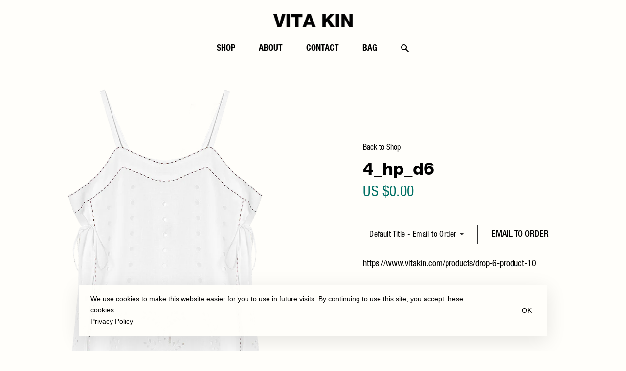

--- FILE ---
content_type: text/html; charset=utf-8
request_url: https://www.vitakin.com/products/4_hp_d6
body_size: 16586
content:
<!doctype html>
<!--[if lt IE 7]><html class="no-js lt-ie9 lt-ie8 lt-ie7" lang="en"> <![endif]-->
<!--[if IE 7]><html class="no-js lt-ie9 lt-ie8" lang="en"> <![endif]-->
<!--[if IE 8]><html class="no-js lt-ie9" lang="en"> <![endif]-->
<!--[if IE 9 ]><html class="ie9 no-js"> <![endif]-->
<!--[if (gt IE 9)|!(IE)]><!--> <html class="no-js"> <!--<![endif]-->
<head>

  <!-- Basic page needs ================================================== -->
  <meta charset="utf-8">
  <meta http-equiv="X-UA-Compatible" content="IE=edge,chrome=1">

  

  <!-- Title and description ================================================== -->
  <title>
      
          
            4_hp_d6
          
      

      
      
       &ndash; Vita Kin

      
  </title>

  
  <meta name="description" content="https://www.vitakin.com/products/drop-6-product-10">
  

  <!-- Social meta ================================================== -->
  <!-- /snippets/social-meta-tags.liquid -->




<meta property="og:site_name" content="Vita Kin">
<meta property="og:url" content="https://www.vitakin.com/products/4_hp_d6">
<meta property="og:title" content="4_hp_d6">
<meta property="og:type" content="product">
<meta property="og:description" content="https://www.vitakin.com/products/drop-6-product-10">

  <meta property="og:price:amount" content="0.00">
  <meta property="og:price:currency" content="USD">

<meta property="og:image" content="http://www.vitakin.com/cdn/shop/products/4_hp_d6_1200x1200.png?v=1587571707">
<meta property="og:image:secure_url" content="https://www.vitakin.com/cdn/shop/products/4_hp_d6_1200x1200.png?v=1587571707">


<meta name="twitter:card" content="summary_large_image">
<meta name="twitter:title" content="4_hp_d6">
<meta name="twitter:description" content="https://www.vitakin.com/products/drop-6-product-10">


  <!-- Helpers ================================================== -->
  <link rel="canonical" href="https://www.vitakin.com/products/4_hp_d6">
  <meta name="viewport" content="width=device-width,initial-scale=1,user-scalable=no">
  <meta name="theme-color" content="#74292c">

  <!-- CSS ================================================== -->
  <link href="//www.vitakin.com/cdn/shop/t/10/assets/perfect-scrollbar.css?v=74593895265765020261539803355" rel="stylesheet" type="text/css" media="all" />
  <link href="//www.vitakin.com/cdn/shop/t/10/assets/timber.scss.css?v=84347145063240987711554921919" rel="stylesheet" type="text/css" media="all" />
  <link href="//www.vitakin.com/cdn/shop/t/10/assets/theme.scss.css?v=46492621498953769171614778301" rel="stylesheet" type="text/css" media="all" />

  
  
  
  <link href="//fonts.googleapis.com/css?family=PT+Serif:400,700" rel="stylesheet" type="text/css" media="all" />


  
    
    
    <link href="//fonts.googleapis.com/css?family=Source+Sans+Pro:700" rel="stylesheet" type="text/css" media="all" />
  


  
    
    
    <link href="//fonts.googleapis.com/css?family=Source+Sans+Pro:700" rel="stylesheet" type="text/css" media="all" />
  



  <script>
    window.theme = window.theme || {};

    var theme = {
      strings: {
        addToCart: "Add to Bag",
        soldOut: "Email to Order",
        unavailable: "Unavailable",
        zoomClose: "Close (Esc)",
        zoomPrev: "Previous (Left arrow key)",
        zoomNext: "Next (Right arrow key)",
        addressError: "Error looking up that address",
        addressNoResults: "No results for that address",
        addressQueryLimit: "You have exceeded the Google API usage limit. Consider upgrading to a \u003ca href=\"https:\/\/developers.google.com\/maps\/premium\/usage-limits\"\u003ePremium Plan\u003c\/a\u003e.",
        authError: "There was a problem authenticating your Google Maps API Key."
      },
      settings: {
        // Adding some settings to allow the editor to update correctly when they are changed
        enableWideLayout: true,
        typeAccentTransform: false,
        typeAccentSpacing: false,
        baseFontSize: '17px',
        headerBaseFontSize: '32px',
        accentFontSize: '16px'
      },
      variables: {
        mediaQueryMedium: 'screen and (max-width: 768px)',
        bpSmall: false
      },
      moneyFormat: "US ${{amount}}"
    };

    document.documentElement.className = document.documentElement.className.replace('no-js', 'supports-js');
  </script>

  <!-- Header hook for plugins ================================================== -->
  <script>window.performance && window.performance.mark && window.performance.mark('shopify.content_for_header.start');</script><meta name="robots" content="noindex,nofollow">
<meta id="shopify-digital-wallet" name="shopify-digital-wallet" content="/5636553/digital_wallets/dialog">
<meta name="shopify-checkout-api-token" content="ac91e7eb614222cd5cf820590a38af74">
<meta id="in-context-paypal-metadata" data-shop-id="5636553" data-venmo-supported="true" data-environment="production" data-locale="en_US" data-paypal-v4="true" data-currency="USD">
<link rel="alternate" type="application/json+oembed" href="https://www.vitakin.com/products/4_hp_d6.oembed">
<script async="async" src="/checkouts/internal/preloads.js?locale=en-US"></script>
<script id="shopify-features" type="application/json">{"accessToken":"ac91e7eb614222cd5cf820590a38af74","betas":["rich-media-storefront-analytics"],"domain":"www.vitakin.com","predictiveSearch":true,"shopId":5636553,"locale":"en"}</script>
<script>var Shopify = Shopify || {};
Shopify.shop = "vitakin.myshopify.com";
Shopify.locale = "en";
Shopify.currency = {"active":"USD","rate":"1.0"};
Shopify.country = "US";
Shopify.theme = {"name":"Custom theme","id":32178176082,"schema_name":"Minimal","schema_version":"5.2.0","theme_store_id":null,"role":"main"};
Shopify.theme.handle = "null";
Shopify.theme.style = {"id":null,"handle":null};
Shopify.cdnHost = "www.vitakin.com/cdn";
Shopify.routes = Shopify.routes || {};
Shopify.routes.root = "/";</script>
<script type="module">!function(o){(o.Shopify=o.Shopify||{}).modules=!0}(window);</script>
<script>!function(o){function n(){var o=[];function n(){o.push(Array.prototype.slice.apply(arguments))}return n.q=o,n}var t=o.Shopify=o.Shopify||{};t.loadFeatures=n(),t.autoloadFeatures=n()}(window);</script>
<script id="shop-js-analytics" type="application/json">{"pageType":"product"}</script>
<script defer="defer" async type="module" src="//www.vitakin.com/cdn/shopifycloud/shop-js/modules/v2/client.init-shop-cart-sync_BT-GjEfc.en.esm.js"></script>
<script defer="defer" async type="module" src="//www.vitakin.com/cdn/shopifycloud/shop-js/modules/v2/chunk.common_D58fp_Oc.esm.js"></script>
<script defer="defer" async type="module" src="//www.vitakin.com/cdn/shopifycloud/shop-js/modules/v2/chunk.modal_xMitdFEc.esm.js"></script>
<script type="module">
  await import("//www.vitakin.com/cdn/shopifycloud/shop-js/modules/v2/client.init-shop-cart-sync_BT-GjEfc.en.esm.js");
await import("//www.vitakin.com/cdn/shopifycloud/shop-js/modules/v2/chunk.common_D58fp_Oc.esm.js");
await import("//www.vitakin.com/cdn/shopifycloud/shop-js/modules/v2/chunk.modal_xMitdFEc.esm.js");

  window.Shopify.SignInWithShop?.initShopCartSync?.({"fedCMEnabled":true,"windoidEnabled":true});

</script>
<script>(function() {
  var isLoaded = false;
  function asyncLoad() {
    if (isLoaded) return;
    isLoaded = true;
    var urls = ["\/\/app.backinstock.org\/widget\/36255_1746005974.js?category=bis\u0026v=6\u0026shop=vitakin.myshopify.com"];
    for (var i = 0; i < urls.length; i++) {
      var s = document.createElement('script');
      s.type = 'text/javascript';
      s.async = true;
      s.src = urls[i];
      var x = document.getElementsByTagName('script')[0];
      x.parentNode.insertBefore(s, x);
    }
  };
  if(window.attachEvent) {
    window.attachEvent('onload', asyncLoad);
  } else {
    window.addEventListener('load', asyncLoad, false);
  }
})();</script>
<script id="__st">var __st={"a":5636553,"offset":-18000,"reqid":"ec94173a-9d0d-48c5-bb4c-455e76f5ae68-1769135529","pageurl":"www.vitakin.com\/products\/4_hp_d6","u":"1f6014167f2f","p":"product","rtyp":"product","rid":4583544520786};</script>
<script>window.ShopifyPaypalV4VisibilityTracking = true;</script>
<script id="captcha-bootstrap">!function(){'use strict';const t='contact',e='account',n='new_comment',o=[[t,t],['blogs',n],['comments',n],[t,'customer']],c=[[e,'customer_login'],[e,'guest_login'],[e,'recover_customer_password'],[e,'create_customer']],r=t=>t.map((([t,e])=>`form[action*='/${t}']:not([data-nocaptcha='true']) input[name='form_type'][value='${e}']`)).join(','),a=t=>()=>t?[...document.querySelectorAll(t)].map((t=>t.form)):[];function s(){const t=[...o],e=r(t);return a(e)}const i='password',u='form_key',d=['recaptcha-v3-token','g-recaptcha-response','h-captcha-response',i],f=()=>{try{return window.sessionStorage}catch{return}},m='__shopify_v',_=t=>t.elements[u];function p(t,e,n=!1){try{const o=window.sessionStorage,c=JSON.parse(o.getItem(e)),{data:r}=function(t){const{data:e,action:n}=t;return t[m]||n?{data:e,action:n}:{data:t,action:n}}(c);for(const[e,n]of Object.entries(r))t.elements[e]&&(t.elements[e].value=n);n&&o.removeItem(e)}catch(o){console.error('form repopulation failed',{error:o})}}const l='form_type',E='cptcha';function T(t){t.dataset[E]=!0}const w=window,h=w.document,L='Shopify',v='ce_forms',y='captcha';let A=!1;((t,e)=>{const n=(g='f06e6c50-85a8-45c8-87d0-21a2b65856fe',I='https://cdn.shopify.com/shopifycloud/storefront-forms-hcaptcha/ce_storefront_forms_captcha_hcaptcha.v1.5.2.iife.js',D={infoText:'Protected by hCaptcha',privacyText:'Privacy',termsText:'Terms'},(t,e,n)=>{const o=w[L][v],c=o.bindForm;if(c)return c(t,g,e,D).then(n);var r;o.q.push([[t,g,e,D],n]),r=I,A||(h.body.append(Object.assign(h.createElement('script'),{id:'captcha-provider',async:!0,src:r})),A=!0)});var g,I,D;w[L]=w[L]||{},w[L][v]=w[L][v]||{},w[L][v].q=[],w[L][y]=w[L][y]||{},w[L][y].protect=function(t,e){n(t,void 0,e),T(t)},Object.freeze(w[L][y]),function(t,e,n,w,h,L){const[v,y,A,g]=function(t,e,n){const i=e?o:[],u=t?c:[],d=[...i,...u],f=r(d),m=r(i),_=r(d.filter((([t,e])=>n.includes(e))));return[a(f),a(m),a(_),s()]}(w,h,L),I=t=>{const e=t.target;return e instanceof HTMLFormElement?e:e&&e.form},D=t=>v().includes(t);t.addEventListener('submit',(t=>{const e=I(t);if(!e)return;const n=D(e)&&!e.dataset.hcaptchaBound&&!e.dataset.recaptchaBound,o=_(e),c=g().includes(e)&&(!o||!o.value);(n||c)&&t.preventDefault(),c&&!n&&(function(t){try{if(!f())return;!function(t){const e=f();if(!e)return;const n=_(t);if(!n)return;const o=n.value;o&&e.removeItem(o)}(t);const e=Array.from(Array(32),(()=>Math.random().toString(36)[2])).join('');!function(t,e){_(t)||t.append(Object.assign(document.createElement('input'),{type:'hidden',name:u})),t.elements[u].value=e}(t,e),function(t,e){const n=f();if(!n)return;const o=[...t.querySelectorAll(`input[type='${i}']`)].map((({name:t})=>t)),c=[...d,...o],r={};for(const[a,s]of new FormData(t).entries())c.includes(a)||(r[a]=s);n.setItem(e,JSON.stringify({[m]:1,action:t.action,data:r}))}(t,e)}catch(e){console.error('failed to persist form',e)}}(e),e.submit())}));const S=(t,e)=>{t&&!t.dataset[E]&&(n(t,e.some((e=>e===t))),T(t))};for(const o of['focusin','change'])t.addEventListener(o,(t=>{const e=I(t);D(e)&&S(e,y())}));const B=e.get('form_key'),M=e.get(l),P=B&&M;t.addEventListener('DOMContentLoaded',(()=>{const t=y();if(P)for(const e of t)e.elements[l].value===M&&p(e,B);[...new Set([...A(),...v().filter((t=>'true'===t.dataset.shopifyCaptcha))])].forEach((e=>S(e,t)))}))}(h,new URLSearchParams(w.location.search),n,t,e,['guest_login'])})(!0,!0)}();</script>
<script integrity="sha256-4kQ18oKyAcykRKYeNunJcIwy7WH5gtpwJnB7kiuLZ1E=" data-source-attribution="shopify.loadfeatures" defer="defer" src="//www.vitakin.com/cdn/shopifycloud/storefront/assets/storefront/load_feature-a0a9edcb.js" crossorigin="anonymous"></script>
<script data-source-attribution="shopify.dynamic_checkout.dynamic.init">var Shopify=Shopify||{};Shopify.PaymentButton=Shopify.PaymentButton||{isStorefrontPortableWallets:!0,init:function(){window.Shopify.PaymentButton.init=function(){};var t=document.createElement("script");t.src="https://www.vitakin.com/cdn/shopifycloud/portable-wallets/latest/portable-wallets.en.js",t.type="module",document.head.appendChild(t)}};
</script>
<script data-source-attribution="shopify.dynamic_checkout.buyer_consent">
  function portableWalletsHideBuyerConsent(e){var t=document.getElementById("shopify-buyer-consent"),n=document.getElementById("shopify-subscription-policy-button");t&&n&&(t.classList.add("hidden"),t.setAttribute("aria-hidden","true"),n.removeEventListener("click",e))}function portableWalletsShowBuyerConsent(e){var t=document.getElementById("shopify-buyer-consent"),n=document.getElementById("shopify-subscription-policy-button");t&&n&&(t.classList.remove("hidden"),t.removeAttribute("aria-hidden"),n.addEventListener("click",e))}window.Shopify?.PaymentButton&&(window.Shopify.PaymentButton.hideBuyerConsent=portableWalletsHideBuyerConsent,window.Shopify.PaymentButton.showBuyerConsent=portableWalletsShowBuyerConsent);
</script>
<script data-source-attribution="shopify.dynamic_checkout.cart.bootstrap">document.addEventListener("DOMContentLoaded",(function(){function t(){return document.querySelector("shopify-accelerated-checkout-cart, shopify-accelerated-checkout")}if(t())Shopify.PaymentButton.init();else{new MutationObserver((function(e,n){t()&&(Shopify.PaymentButton.init(),n.disconnect())})).observe(document.body,{childList:!0,subtree:!0})}}));
</script>
<link id="shopify-accelerated-checkout-styles" rel="stylesheet" media="screen" href="https://www.vitakin.com/cdn/shopifycloud/portable-wallets/latest/accelerated-checkout-backwards-compat.css" crossorigin="anonymous">
<style id="shopify-accelerated-checkout-cart">
        #shopify-buyer-consent {
  margin-top: 1em;
  display: inline-block;
  width: 100%;
}

#shopify-buyer-consent.hidden {
  display: none;
}

#shopify-subscription-policy-button {
  background: none;
  border: none;
  padding: 0;
  text-decoration: underline;
  font-size: inherit;
  cursor: pointer;
}

#shopify-subscription-policy-button::before {
  box-shadow: none;
}

      </style>

<script>window.performance && window.performance.mark && window.performance.mark('shopify.content_for_header.end');</script>

  
<!--[if lt IE 9]>
<script src="//cdnjs.cloudflare.com/ajax/libs/html5shiv/3.7.2/html5shiv.min.js" type="text/javascript"></script>
<![endif]-->


  <script src="//www.vitakin.com/cdn/shop/t/10/assets/jquery-2.2.3.min.js?v=58211863146907186831539803354" type="text/javascript"></script>

  <!--[if (gt IE 9)|!(IE)]><!--><script src="//www.vitakin.com/cdn/shop/t/10/assets/lazysizes.min.js?v=177476512571513845041539803354" async="async"></script><!--<![endif]-->
  <!--[if lte IE 9]><script src="//www.vitakin.com/cdn/shop/t/10/assets/lazysizes.min.js?v=177476512571513845041539803354"></script><![endif]-->

  
  

<link href="https://monorail-edge.shopifysvc.com" rel="dns-prefetch">
<script>(function(){if ("sendBeacon" in navigator && "performance" in window) {try {var session_token_from_headers = performance.getEntriesByType('navigation')[0].serverTiming.find(x => x.name == '_s').description;} catch {var session_token_from_headers = undefined;}var session_cookie_matches = document.cookie.match(/_shopify_s=([^;]*)/);var session_token_from_cookie = session_cookie_matches && session_cookie_matches.length === 2 ? session_cookie_matches[1] : "";var session_token = session_token_from_headers || session_token_from_cookie || "";function handle_abandonment_event(e) {var entries = performance.getEntries().filter(function(entry) {return /monorail-edge.shopifysvc.com/.test(entry.name);});if (!window.abandonment_tracked && entries.length === 0) {window.abandonment_tracked = true;var currentMs = Date.now();var navigation_start = performance.timing.navigationStart;var payload = {shop_id: 5636553,url: window.location.href,navigation_start,duration: currentMs - navigation_start,session_token,page_type: "product"};window.navigator.sendBeacon("https://monorail-edge.shopifysvc.com/v1/produce", JSON.stringify({schema_id: "online_store_buyer_site_abandonment/1.1",payload: payload,metadata: {event_created_at_ms: currentMs,event_sent_at_ms: currentMs}}));}}window.addEventListener('pagehide', handle_abandonment_event);}}());</script>
<script id="web-pixels-manager-setup">(function e(e,d,r,n,o){if(void 0===o&&(o={}),!Boolean(null===(a=null===(i=window.Shopify)||void 0===i?void 0:i.analytics)||void 0===a?void 0:a.replayQueue)){var i,a;window.Shopify=window.Shopify||{};var t=window.Shopify;t.analytics=t.analytics||{};var s=t.analytics;s.replayQueue=[],s.publish=function(e,d,r){return s.replayQueue.push([e,d,r]),!0};try{self.performance.mark("wpm:start")}catch(e){}var l=function(){var e={modern:/Edge?\/(1{2}[4-9]|1[2-9]\d|[2-9]\d{2}|\d{4,})\.\d+(\.\d+|)|Firefox\/(1{2}[4-9]|1[2-9]\d|[2-9]\d{2}|\d{4,})\.\d+(\.\d+|)|Chrom(ium|e)\/(9{2}|\d{3,})\.\d+(\.\d+|)|(Maci|X1{2}).+ Version\/(15\.\d+|(1[6-9]|[2-9]\d|\d{3,})\.\d+)([,.]\d+|)( \(\w+\)|)( Mobile\/\w+|) Safari\/|Chrome.+OPR\/(9{2}|\d{3,})\.\d+\.\d+|(CPU[ +]OS|iPhone[ +]OS|CPU[ +]iPhone|CPU IPhone OS|CPU iPad OS)[ +]+(15[._]\d+|(1[6-9]|[2-9]\d|\d{3,})[._]\d+)([._]\d+|)|Android:?[ /-](13[3-9]|1[4-9]\d|[2-9]\d{2}|\d{4,})(\.\d+|)(\.\d+|)|Android.+Firefox\/(13[5-9]|1[4-9]\d|[2-9]\d{2}|\d{4,})\.\d+(\.\d+|)|Android.+Chrom(ium|e)\/(13[3-9]|1[4-9]\d|[2-9]\d{2}|\d{4,})\.\d+(\.\d+|)|SamsungBrowser\/([2-9]\d|\d{3,})\.\d+/,legacy:/Edge?\/(1[6-9]|[2-9]\d|\d{3,})\.\d+(\.\d+|)|Firefox\/(5[4-9]|[6-9]\d|\d{3,})\.\d+(\.\d+|)|Chrom(ium|e)\/(5[1-9]|[6-9]\d|\d{3,})\.\d+(\.\d+|)([\d.]+$|.*Safari\/(?![\d.]+ Edge\/[\d.]+$))|(Maci|X1{2}).+ Version\/(10\.\d+|(1[1-9]|[2-9]\d|\d{3,})\.\d+)([,.]\d+|)( \(\w+\)|)( Mobile\/\w+|) Safari\/|Chrome.+OPR\/(3[89]|[4-9]\d|\d{3,})\.\d+\.\d+|(CPU[ +]OS|iPhone[ +]OS|CPU[ +]iPhone|CPU IPhone OS|CPU iPad OS)[ +]+(10[._]\d+|(1[1-9]|[2-9]\d|\d{3,})[._]\d+)([._]\d+|)|Android:?[ /-](13[3-9]|1[4-9]\d|[2-9]\d{2}|\d{4,})(\.\d+|)(\.\d+|)|Mobile Safari.+OPR\/([89]\d|\d{3,})\.\d+\.\d+|Android.+Firefox\/(13[5-9]|1[4-9]\d|[2-9]\d{2}|\d{4,})\.\d+(\.\d+|)|Android.+Chrom(ium|e)\/(13[3-9]|1[4-9]\d|[2-9]\d{2}|\d{4,})\.\d+(\.\d+|)|Android.+(UC? ?Browser|UCWEB|U3)[ /]?(15\.([5-9]|\d{2,})|(1[6-9]|[2-9]\d|\d{3,})\.\d+)\.\d+|SamsungBrowser\/(5\.\d+|([6-9]|\d{2,})\.\d+)|Android.+MQ{2}Browser\/(14(\.(9|\d{2,})|)|(1[5-9]|[2-9]\d|\d{3,})(\.\d+|))(\.\d+|)|K[Aa][Ii]OS\/(3\.\d+|([4-9]|\d{2,})\.\d+)(\.\d+|)/},d=e.modern,r=e.legacy,n=navigator.userAgent;return n.match(d)?"modern":n.match(r)?"legacy":"unknown"}(),u="modern"===l?"modern":"legacy",c=(null!=n?n:{modern:"",legacy:""})[u],f=function(e){return[e.baseUrl,"/wpm","/b",e.hashVersion,"modern"===e.buildTarget?"m":"l",".js"].join("")}({baseUrl:d,hashVersion:r,buildTarget:u}),m=function(e){var d=e.version,r=e.bundleTarget,n=e.surface,o=e.pageUrl,i=e.monorailEndpoint;return{emit:function(e){var a=e.status,t=e.errorMsg,s=(new Date).getTime(),l=JSON.stringify({metadata:{event_sent_at_ms:s},events:[{schema_id:"web_pixels_manager_load/3.1",payload:{version:d,bundle_target:r,page_url:o,status:a,surface:n,error_msg:t},metadata:{event_created_at_ms:s}}]});if(!i)return console&&console.warn&&console.warn("[Web Pixels Manager] No Monorail endpoint provided, skipping logging."),!1;try{return self.navigator.sendBeacon.bind(self.navigator)(i,l)}catch(e){}var u=new XMLHttpRequest;try{return u.open("POST",i,!0),u.setRequestHeader("Content-Type","text/plain"),u.send(l),!0}catch(e){return console&&console.warn&&console.warn("[Web Pixels Manager] Got an unhandled error while logging to Monorail."),!1}}}}({version:r,bundleTarget:l,surface:e.surface,pageUrl:self.location.href,monorailEndpoint:e.monorailEndpoint});try{o.browserTarget=l,function(e){var d=e.src,r=e.async,n=void 0===r||r,o=e.onload,i=e.onerror,a=e.sri,t=e.scriptDataAttributes,s=void 0===t?{}:t,l=document.createElement("script"),u=document.querySelector("head"),c=document.querySelector("body");if(l.async=n,l.src=d,a&&(l.integrity=a,l.crossOrigin="anonymous"),s)for(var f in s)if(Object.prototype.hasOwnProperty.call(s,f))try{l.dataset[f]=s[f]}catch(e){}if(o&&l.addEventListener("load",o),i&&l.addEventListener("error",i),u)u.appendChild(l);else{if(!c)throw new Error("Did not find a head or body element to append the script");c.appendChild(l)}}({src:f,async:!0,onload:function(){if(!function(){var e,d;return Boolean(null===(d=null===(e=window.Shopify)||void 0===e?void 0:e.analytics)||void 0===d?void 0:d.initialized)}()){var d=window.webPixelsManager.init(e)||void 0;if(d){var r=window.Shopify.analytics;r.replayQueue.forEach((function(e){var r=e[0],n=e[1],o=e[2];d.publishCustomEvent(r,n,o)})),r.replayQueue=[],r.publish=d.publishCustomEvent,r.visitor=d.visitor,r.initialized=!0}}},onerror:function(){return m.emit({status:"failed",errorMsg:"".concat(f," has failed to load")})},sri:function(e){var d=/^sha384-[A-Za-z0-9+/=]+$/;return"string"==typeof e&&d.test(e)}(c)?c:"",scriptDataAttributes:o}),m.emit({status:"loading"})}catch(e){m.emit({status:"failed",errorMsg:(null==e?void 0:e.message)||"Unknown error"})}}})({shopId: 5636553,storefrontBaseUrl: "https://www.vitakin.com",extensionsBaseUrl: "https://extensions.shopifycdn.com/cdn/shopifycloud/web-pixels-manager",monorailEndpoint: "https://monorail-edge.shopifysvc.com/unstable/produce_batch",surface: "storefront-renderer",enabledBetaFlags: ["2dca8a86"],webPixelsConfigList: [{"id":"shopify-app-pixel","configuration":"{}","eventPayloadVersion":"v1","runtimeContext":"STRICT","scriptVersion":"0450","apiClientId":"shopify-pixel","type":"APP","privacyPurposes":["ANALYTICS","MARKETING"]},{"id":"shopify-custom-pixel","eventPayloadVersion":"v1","runtimeContext":"LAX","scriptVersion":"0450","apiClientId":"shopify-pixel","type":"CUSTOM","privacyPurposes":["ANALYTICS","MARKETING"]}],isMerchantRequest: false,initData: {"shop":{"name":"Vita Kin","paymentSettings":{"currencyCode":"USD"},"myshopifyDomain":"vitakin.myshopify.com","countryCode":"US","storefrontUrl":"https:\/\/www.vitakin.com"},"customer":null,"cart":null,"checkout":null,"productVariants":[{"price":{"amount":0.0,"currencyCode":"USD"},"product":{"title":"4_hp_d6","vendor":"Vita Kin","id":"4583544520786","untranslatedTitle":"4_hp_d6","url":"\/products\/4_hp_d6","type":"Inspiration"},"id":"32232445902930","image":{"src":"\/\/www.vitakin.com\/cdn\/shop\/products\/4_hp_d6.png?v=1587571707"},"sku":"","title":"Default Title","untranslatedTitle":"Default Title"}],"purchasingCompany":null},},"https://www.vitakin.com/cdn","fcfee988w5aeb613cpc8e4bc33m6693e112",{"modern":"","legacy":""},{"shopId":"5636553","storefrontBaseUrl":"https:\/\/www.vitakin.com","extensionBaseUrl":"https:\/\/extensions.shopifycdn.com\/cdn\/shopifycloud\/web-pixels-manager","surface":"storefront-renderer","enabledBetaFlags":"[\"2dca8a86\"]","isMerchantRequest":"false","hashVersion":"fcfee988w5aeb613cpc8e4bc33m6693e112","publish":"custom","events":"[[\"page_viewed\",{}],[\"product_viewed\",{\"productVariant\":{\"price\":{\"amount\":0.0,\"currencyCode\":\"USD\"},\"product\":{\"title\":\"4_hp_d6\",\"vendor\":\"Vita Kin\",\"id\":\"4583544520786\",\"untranslatedTitle\":\"4_hp_d6\",\"url\":\"\/products\/4_hp_d6\",\"type\":\"Inspiration\"},\"id\":\"32232445902930\",\"image\":{\"src\":\"\/\/www.vitakin.com\/cdn\/shop\/products\/4_hp_d6.png?v=1587571707\"},\"sku\":\"\",\"title\":\"Default Title\",\"untranslatedTitle\":\"Default Title\"}}]]"});</script><script>
  window.ShopifyAnalytics = window.ShopifyAnalytics || {};
  window.ShopifyAnalytics.meta = window.ShopifyAnalytics.meta || {};
  window.ShopifyAnalytics.meta.currency = 'USD';
  var meta = {"product":{"id":4583544520786,"gid":"gid:\/\/shopify\/Product\/4583544520786","vendor":"Vita Kin","type":"Inspiration","handle":"4_hp_d6","variants":[{"id":32232445902930,"price":0,"name":"4_hp_d6","public_title":null,"sku":""}],"remote":false},"page":{"pageType":"product","resourceType":"product","resourceId":4583544520786,"requestId":"ec94173a-9d0d-48c5-bb4c-455e76f5ae68-1769135529"}};
  for (var attr in meta) {
    window.ShopifyAnalytics.meta[attr] = meta[attr];
  }
</script>
<script class="analytics">
  (function () {
    var customDocumentWrite = function(content) {
      var jquery = null;

      if (window.jQuery) {
        jquery = window.jQuery;
      } else if (window.Checkout && window.Checkout.$) {
        jquery = window.Checkout.$;
      }

      if (jquery) {
        jquery('body').append(content);
      }
    };

    var hasLoggedConversion = function(token) {
      if (token) {
        return document.cookie.indexOf('loggedConversion=' + token) !== -1;
      }
      return false;
    }

    var setCookieIfConversion = function(token) {
      if (token) {
        var twoMonthsFromNow = new Date(Date.now());
        twoMonthsFromNow.setMonth(twoMonthsFromNow.getMonth() + 2);

        document.cookie = 'loggedConversion=' + token + '; expires=' + twoMonthsFromNow;
      }
    }

    var trekkie = window.ShopifyAnalytics.lib = window.trekkie = window.trekkie || [];
    if (trekkie.integrations) {
      return;
    }
    trekkie.methods = [
      'identify',
      'page',
      'ready',
      'track',
      'trackForm',
      'trackLink'
    ];
    trekkie.factory = function(method) {
      return function() {
        var args = Array.prototype.slice.call(arguments);
        args.unshift(method);
        trekkie.push(args);
        return trekkie;
      };
    };
    for (var i = 0; i < trekkie.methods.length; i++) {
      var key = trekkie.methods[i];
      trekkie[key] = trekkie.factory(key);
    }
    trekkie.load = function(config) {
      trekkie.config = config || {};
      trekkie.config.initialDocumentCookie = document.cookie;
      var first = document.getElementsByTagName('script')[0];
      var script = document.createElement('script');
      script.type = 'text/javascript';
      script.onerror = function(e) {
        var scriptFallback = document.createElement('script');
        scriptFallback.type = 'text/javascript';
        scriptFallback.onerror = function(error) {
                var Monorail = {
      produce: function produce(monorailDomain, schemaId, payload) {
        var currentMs = new Date().getTime();
        var event = {
          schema_id: schemaId,
          payload: payload,
          metadata: {
            event_created_at_ms: currentMs,
            event_sent_at_ms: currentMs
          }
        };
        return Monorail.sendRequest("https://" + monorailDomain + "/v1/produce", JSON.stringify(event));
      },
      sendRequest: function sendRequest(endpointUrl, payload) {
        // Try the sendBeacon API
        if (window && window.navigator && typeof window.navigator.sendBeacon === 'function' && typeof window.Blob === 'function' && !Monorail.isIos12()) {
          var blobData = new window.Blob([payload], {
            type: 'text/plain'
          });

          if (window.navigator.sendBeacon(endpointUrl, blobData)) {
            return true;
          } // sendBeacon was not successful

        } // XHR beacon

        var xhr = new XMLHttpRequest();

        try {
          xhr.open('POST', endpointUrl);
          xhr.setRequestHeader('Content-Type', 'text/plain');
          xhr.send(payload);
        } catch (e) {
          console.log(e);
        }

        return false;
      },
      isIos12: function isIos12() {
        return window.navigator.userAgent.lastIndexOf('iPhone; CPU iPhone OS 12_') !== -1 || window.navigator.userAgent.lastIndexOf('iPad; CPU OS 12_') !== -1;
      }
    };
    Monorail.produce('monorail-edge.shopifysvc.com',
      'trekkie_storefront_load_errors/1.1',
      {shop_id: 5636553,
      theme_id: 32178176082,
      app_name: "storefront",
      context_url: window.location.href,
      source_url: "//www.vitakin.com/cdn/s/trekkie.storefront.8d95595f799fbf7e1d32231b9a28fd43b70c67d3.min.js"});

        };
        scriptFallback.async = true;
        scriptFallback.src = '//www.vitakin.com/cdn/s/trekkie.storefront.8d95595f799fbf7e1d32231b9a28fd43b70c67d3.min.js';
        first.parentNode.insertBefore(scriptFallback, first);
      };
      script.async = true;
      script.src = '//www.vitakin.com/cdn/s/trekkie.storefront.8d95595f799fbf7e1d32231b9a28fd43b70c67d3.min.js';
      first.parentNode.insertBefore(script, first);
    };
    trekkie.load(
      {"Trekkie":{"appName":"storefront","development":false,"defaultAttributes":{"shopId":5636553,"isMerchantRequest":null,"themeId":32178176082,"themeCityHash":"5143567495977217610","contentLanguage":"en","currency":"USD","eventMetadataId":"626aaa60-ad84-420a-bbfd-808350499ee1"},"isServerSideCookieWritingEnabled":true,"monorailRegion":"shop_domain","enabledBetaFlags":["65f19447"]},"Session Attribution":{},"S2S":{"facebookCapiEnabled":false,"source":"trekkie-storefront-renderer","apiClientId":580111}}
    );

    var loaded = false;
    trekkie.ready(function() {
      if (loaded) return;
      loaded = true;

      window.ShopifyAnalytics.lib = window.trekkie;

      var originalDocumentWrite = document.write;
      document.write = customDocumentWrite;
      try { window.ShopifyAnalytics.merchantGoogleAnalytics.call(this); } catch(error) {};
      document.write = originalDocumentWrite;

      window.ShopifyAnalytics.lib.page(null,{"pageType":"product","resourceType":"product","resourceId":4583544520786,"requestId":"ec94173a-9d0d-48c5-bb4c-455e76f5ae68-1769135529","shopifyEmitted":true});

      var match = window.location.pathname.match(/checkouts\/(.+)\/(thank_you|post_purchase)/)
      var token = match? match[1]: undefined;
      if (!hasLoggedConversion(token)) {
        setCookieIfConversion(token);
        window.ShopifyAnalytics.lib.track("Viewed Product",{"currency":"USD","variantId":32232445902930,"productId":4583544520786,"productGid":"gid:\/\/shopify\/Product\/4583544520786","name":"4_hp_d6","price":"0.00","sku":"","brand":"Vita Kin","variant":null,"category":"Inspiration","nonInteraction":true,"remote":false},undefined,undefined,{"shopifyEmitted":true});
      window.ShopifyAnalytics.lib.track("monorail:\/\/trekkie_storefront_viewed_product\/1.1",{"currency":"USD","variantId":32232445902930,"productId":4583544520786,"productGid":"gid:\/\/shopify\/Product\/4583544520786","name":"4_hp_d6","price":"0.00","sku":"","brand":"Vita Kin","variant":null,"category":"Inspiration","nonInteraction":true,"remote":false,"referer":"https:\/\/www.vitakin.com\/products\/4_hp_d6"});
      }
    });


        var eventsListenerScript = document.createElement('script');
        eventsListenerScript.async = true;
        eventsListenerScript.src = "//www.vitakin.com/cdn/shopifycloud/storefront/assets/shop_events_listener-3da45d37.js";
        document.getElementsByTagName('head')[0].appendChild(eventsListenerScript);

})();</script>
<script
  defer
  src="https://www.vitakin.com/cdn/shopifycloud/perf-kit/shopify-perf-kit-3.0.4.min.js"
  data-application="storefront-renderer"
  data-shop-id="5636553"
  data-render-region="gcp-us-central1"
  data-page-type="product"
  data-theme-instance-id="32178176082"
  data-theme-name="Minimal"
  data-theme-version="5.2.0"
  data-monorail-region="shop_domain"
  data-resource-timing-sampling-rate="10"
  data-shs="true"
  data-shs-beacon="true"
  data-shs-export-with-fetch="true"
  data-shs-logs-sample-rate="1"
  data-shs-beacon-endpoint="https://www.vitakin.com/api/collect"
></script>
</head>

<body id="4_hp_d6" class="site-wrapper template-product" >

  <div id="shopify-section-header" class="shopify-section"><style>
    .logo__image-wrapper {
        max-width: 162px;
    }

    /*================= If logo is above navigation ================== */
    
    .site-nav {
     margin-top: 30px;
    }

    
    .logo__image-wrapper {
        margin: 0 auto;
    }

    
    


</style>
<header data-section-id="header" data-section-type="header-section" class="header">

    <button class="header__menu-btn header__menu-btn_open">Menu</button>

    <a href="/cart" class="header__cart">
        bag<span class="cart-count hidden-count"></span>
    </a>

    <div class="wrapper">

        <div class="grid--full">

            <h1 class="site-header__logo"
                itemscope itemtype="http://schema.org/Organization">

                <div class="h1 site-header__logo"
                     itemscope itemtype="http://schema.org/Organization">

                    
                        <noscript>
                            
                            <div class="logo__image-wrapper">
                                <img src="//www.vitakin.com/cdn/shop/files/vita-kin_3x_21c297b7-5f6a-4b65-8eee-53e12eee115b_162x.png?v=1613705041" alt="Vita Kin" />
                            </div>
                        </noscript>

                        <div class="logo__image-wrapper supports-js">

                            <a href="/" itemprop="url"
                               style="padding-top:16.666666666666664%;">
                                
                                <img class="logo__image lazyload"
                                     src="//www.vitakin.com/cdn/shop/files/vita-kin_3x_21c297b7-5f6a-4b65-8eee-53e12eee115b_300x300.png?v=1613705041"
                                     data-src="//www.vitakin.com/cdn/shop/files/vita-kin_3x_21c297b7-5f6a-4b65-8eee-53e12eee115b_{width}x.png?v=1613705041"
                                     data-widths="[120, 180, 360, 540, 720, 900, 1080, 1296, 1512, 1728, 1944, 2048]"
                                     data-aspectratio="6.0"
                                     data-sizes="auto"
                                     alt="Vita Kin"
                                     itemprop="logo">
                            </a>

                        </div>

                    

                </div>

            </h1>

        </div>

        <div class="header__menu">

            <div class="header__menu-head">

                <button class="header__menu-btn header__menu-btn_close">Close</button>

            </div>

            <div>
                

<ul id="AccessibleNav">

    

        <li >

            <a href="/collections/shop"
               class="header__menu-item "
               data-meganav-type="child"
               >
                
                  SHOP
                  
                  
            </a>

        </li>
    

        <li >

            <a href="/pages/about"
               class="header__menu-item "
               data-meganav-type="child"
               >
                
                  ABOUT
                  
                  
            </a>

        </li>
    

        <li >

            <a href="/pages/contact"
               class="header__menu-item "
               data-meganav-type="child"
               >
                
                  CONTACT
                  
                  
            </a>

        </li>
    

        <li  class="header__menu-hide">

            <a href="/cart"
               class="header__menu-item "
               data-meganav-type="child"
               >
                
                  BAG
                  <span class="cart-count hidden-count"></span>
                    
                  
            </a>

        </li>
    

        <li >

            <a href="/search"
               class="header__menu-item search-menu-item"
               data-meganav-type="child"
               >
                
                  <span class="search-header-menu-item">SEARCH</span>
                  <span class="icon icon-search" aria-hidden="true"></span>
                
            </a>

        </li>
    
</ul>

            </div>

        </div>

    </div>

</header>



</div>

  <main class="wrapper main-content" role="main">
    <div class="grid">
        <div class="grid__item">
          

<div id="shopify-section-product-template" class="shopify-section"><div itemscope itemtype="http://schema.org/Product" id="ProductSection" data-section-id="product-template"
     data-section-type="product-template" data-image-zoom-type="zoom-in"
     data-related-enabled="false"
     data-show-extra-tab="false"
     data-extra-tab-content="" data-enable-history-state="true">

    
    

    


    <meta itemprop="url" content="https://www.vitakin.com/products/4_hp_d6">
    <meta itemprop="image" content="//www.vitakin.com/cdn/shop/products/4_hp_d6_grande.png?v=1587571707">

    <div class="product-single">

        <div class="grid product-single__hero">

            <div class="grid__item post-large--one-half product-single__slider">

                

                    
                        <div class="product-single__photos product-single__slide">
                            
                            
                            
<style>
  

  #ProductImage-14807820271698 {
    max-width: 767.0px;
    max-height: 1024px;
  }
  #ProductImageWrapper-14807820271698 {
    max-width: 767.0px;
  }
</style>


                            <div id="ProductImageWrapper-14807820271698"
                                 class="product-single__image-wrapper popup__open supports-js  "
                                 data-image-id="14807820271698" data-popup="product-image"
                                 data-src="//www.vitakin.com/cdn/shop/products/4_hp_d6_1024x1024.png?v=1587571707">

                                <div style="padding-top:133.5071707953064%;">

                                    <img id="ProductImage-14807820271698"
                                         class="product-single__image lazyload"
                                         src="//www.vitakin.com/cdn/shop/products/4_hp_d6_300x300.png?v=1587571707"
                                         data-src="//www.vitakin.com/cdn/shop/products/4_hp_d6_1024x1024.png?v=1587571707"
                                         data-widths="[180, 370, 540, 740, 900, 1080, 1296, 1512, 1728, 2048]"
                                         data-aspectratio="0.7490234375"
                                         data-sizes="auto"
                                             data-zoom="//www.vitakin.com/cdn/shop/products/4_hp_d6_1024x1024@2x.png?v=1587571707"
                                         alt="4_hp_d6">
                                </div>
                            </div>

                            <noscript>
                                <img src="//www.vitakin.com/cdn/shop/products/4_hp_d6_1024x1024@2x.png?v=1587571707"
                                     alt="4_hp_d6">
                            </noscript>

                        </div>
                    

                

            </div>

            <div id="product-single-info" class="grid__item post-large--one-half product-single__info">

                <div class="product-single__info-wrap">
                    <div class="product-single__info-content">
                        <div class="product-single__head">

                            <div>
                                <a class="link" href="/collections/shop">Back to Shop</a>
                            </div>

                            <h1 class="product-single__title" itemprop="name">4_hp_d6</h1>

                            <meta itemprop="priceCurrency" content="USD">

                            <link itemprop="availability"
                                  href="http://schema.org/OutOfStock">


                            <div class="product-single__prices">

                                <span id="PriceA11y"
                                      class="visually-hidden">Regular price</span>
                                <span id="ProductPrice" class="product-single__price" itemprop="price"
                                      content="0.0">

                                    

                                        <span  class="active" >US $0.00</span>

                                    

                                    <script>console.log({"id":4583544520786,"title":"4_hp_d6","handle":"4_hp_d6","description":"https:\/\/www.vitakin.com\/products\/drop-6-product-10\n","published_at":"2020-04-22T12:06:04-04:00","created_at":"2020-04-22T12:08:25-04:00","vendor":"Vita Kin","type":"Inspiration","tags":["drop5","home-page"],"price":0,"price_min":0,"price_max":0,"available":false,"price_varies":false,"compare_at_price":null,"compare_at_price_min":0,"compare_at_price_max":0,"compare_at_price_varies":false,"variants":[{"id":32232445902930,"title":"Default Title","option1":"Default Title","option2":null,"option3":null,"sku":"","requires_shipping":true,"taxable":true,"featured_image":null,"available":false,"name":"4_hp_d6","public_title":null,"options":["Default Title"],"price":0,"weight":0,"compare_at_price":null,"inventory_quantity":0,"inventory_management":"shopify","inventory_policy":"deny","barcode":"","requires_selling_plan":false,"selling_plan_allocations":[]}],"images":["\/\/www.vitakin.com\/cdn\/shop\/products\/4_hp_d6.png?v=1587571707"],"featured_image":"\/\/www.vitakin.com\/cdn\/shop\/products\/4_hp_d6.png?v=1587571707","options":["Title"],"media":[{"alt":null,"id":6984171552850,"position":1,"preview_image":{"aspect_ratio":0.749,"height":1024,"width":767,"src":"\/\/www.vitakin.com\/cdn\/shop\/products\/4_hp_d6.png?v=1587571707"},"aspect_ratio":0.749,"height":1024,"media_type":"image","src":"\/\/www.vitakin.com\/cdn\/shop\/products\/4_hp_d6.png?v=1587571707","width":767}],"requires_selling_plan":false,"selling_plan_groups":[],"content":"https:\/\/www.vitakin.com\/products\/drop-6-product-10\n"});</script>
                                </span>

                                
                                    <span id="ComparePriceA11y" class="visually-hidden"
                                          aria-hidden="true">Sale price</span>
                                    <span id="ComparePrice" class="product-single__sale-price hide">
                                        US $0.00
                                    </span>
                                
                            </div>

                        </div>

                        

                        <div itemprop="offers" itemscope itemtype="http://schema.org/Offer">
                            
                            
                            
                            

                            
                                
                            
                                
                            

                            <div class="product-single__form-wrap">
                                <a class="link popup__open hidden"
                                        
                                            data-popup="size-guide"
                                        
                                   href="/">
                                    Size & Fit
                                </a>
                            </div>

                            <div class="product-single__form">

                                <form method="post" action="/cart/add" id="product_form_4583544520786" accept-charset="UTF-8" class="product-form--wide" enctype="multipart/form-data"><input type="hidden" name="form_type" value="product" /><input type="hidden" name="utf8" value="✓" />

                                    
                                        <div class="product-single__form-col">

                                            <div class="product-barcodes">
                                                <span></span>
                                                

                                                    <span></span>

                                                
                                            </div>

                                            <select name="id" class="placeholder-select  alone "
                                                    id="ProductSelect-product-template">
                                                <option value="placeholder">Select Size</option>
                                                

                                                    

                                                        <option  selected 
                                                                data-sold="true"
                                                                data-sku=""
                                                                value="32232445902930">
                                                            
                                                                Default Title -&nbsp;Email to Order
                                                            
                                                        </option>

                                                        

                                                    

                                                
                                            </select>

                                        </div>
                                        <div class="product-single__form-col">

                                            <button type="submit" name="add" id="AddToCart"
                                                    class="btn-cart btn btn--wide">
                                                <span id="AddToCartText">Add to Bag</span>
                                            </button>

                                            <button class="btn btn-popup popup__open" data-popup="contacts">
                                                EMAIL TO ORDER
                                            </button>

                                        </div>
                                    


                                    

                                <input type="hidden" name="product-id" value="4583544520786" /><input type="hidden" name="section-id" value="product-template" /></form>

                            </div>

                            <div class="product-description rte" itemprop="description">
                                https://www.vitakin.com/products/drop-6-product-10

                            </div>

                        </div>
                    </div>
                </div>

            </div>
        </div>
    </div>

    

</div>


    <script type="application/json" id="ProductJson-product-template"></script>



</div>

        </div>
    </div>
  </main>

  <div id="shopify-section-footer" class="shopify-section"><footer class="footer">

  <nav class="footer__menu">

      
          <a  
              href="/account">
              My account
          </a>
      
          <a  
              href="/pages/stockists">
              Stockists
          </a>
      
          <a  
              href="/pages/legal">
              Legal
          </a>
      
          <a  
              href="/pages/shipping-returns">
              Shipping&Returns
          </a>
      
          <a   target="_blank"
              href="https://www.instagram.com/vitakin_originals/">
              Instagram
          </a>
      

  </nav>

  <div class="footer__copyright">
      Copyright &copy; 2026, <a href="/" title="">Vita Kin</a>
  </div>

</footer>


</div>

  <div class="popup">

    <!-- popup__wrap -->
    <div class="popup__wrap">

        <!-- popup__content -->
        <div class="popup__content popup__product-image">

            <span class="popup__close">
            <svg width="16" height="16" viewBox="0 0 16 16">
                <path fill="#000" fill-rule="nonzero"
                      d="M8.735 7.879l6.407 6.407c-.125-.125-.158.158 0 0-.549.549-.832.582-.707.707L8.028 8.586 1.47 15.142c.126-.125-.158-.158 0 0-.548-.549-.582-.832-.707-.707l6.557-6.556L1 1.559c.125.124.158-.159.707-.708-.158.158.125.125 0 0l6.32 6.32L14.2 1c-.125.125.159.158.707.707-.158-.158-.125.125 0 0L8.735 7.88z"/>
            </svg>
          </span>

            <div class="popup__product-image-wrap">
                <div class="product-image">
                    <img src="" alt="">
                </div>
            </div>

        </div>
        <!-- /popup__content -->

        <!-- popup__content -->
        <div class="popup__content popup__size-guide">

          <span class="popup__close">
            <svg width="16" height="16" viewBox="0 0 16 16">
                <path fill="#000" fill-rule="nonzero"
                      d="M8.735 7.879l6.407 6.407c-.125-.125-.158.158 0 0-.549.549-.832.582-.707.707L8.028 8.586 1.47 15.142c.126-.125-.158-.158 0 0-.548-.549-.582-.832-.707-.707l6.557-6.556L1 1.559c.125.124.158-.159.707-.708-.158.158.125.125 0 0l6.32 6.32L14.2 1c-.125.125.159.158.707.707-.158-.158-.125.125 0 0L8.735 7.88z"/>
            </svg>
          </span>

            <div class="size-guide">
                <div class="size-guide__wrap">
                    <h2 class="size-guide__title">Size & Fit</h2>

                    <div class="size-guide__content">
                        <ul>
                            <li>This dress style has a looser fit, and comes in 2 sizes: Standard (SD) and Extra Small
                                (XS) which are primarily based on height.
                            </li>
                            <li>Size XS is for women shorter than 169cm / 5’7".</li>
                            <li>The Standard (SD) size is intended for woman 170cm / 5’7” or taller.</li>
                            <li>Tall, slender women should take the Standard size, to ensure that the sleeves and dress
                                are the proper length.
                            </li>
                        </ul>

                        <p>
                            All measurements in centimeters. For inches, please divide by 2.5 <br>
                            Any questions? Send us an email via the <a href="/pages/contact" class="link">Contact
                                page</a>, or directly to <a href="mailto:shop@vitakin.net"
                                                            class="link">shop@vitakin.net</a>
                        </p>
                    </div>
                </div>
            </div>

        </div>
        <!-- /popup__content -->

        <!-- popup__content -->
        <div class="popup__content popup__size-guide-custom">

          <span class="popup__close">
            <svg width="16" height="16" viewBox="0 0 16 16">
                <path fill="#000" fill-rule="nonzero"
                      d="M8.735 7.879l6.407 6.407c-.125-.125-.158.158 0 0-.549.549-.832.582-.707.707L8.028 8.586 1.47 15.142c.126-.125-.158-.158 0 0-.548-.549-.582-.832-.707-.707l6.557-6.556L1 1.559c.125.124.158-.159.707-.708-.158.158.125.125 0 0l6.32 6.32L14.2 1c-.125.125.159.158.707.707-.158-.158-.125.125 0 0L8.735 7.88z"/>
            </svg>
          </span>

            <div class="size-guide">
                <div class="size-guide__wrap">
                    <h2 class="size-guide__title">Size & Fit</h2>

                    <div class="size-guide__content">

                        <div class="size-guide__images">
                            <img class="size-guide__image" src="" alt="">
                            <img class="size-guide__size" src="" alt="">
                        </div>

                        <p>
                            All measurements in centimeters. For inches, please divide by 2.5 <br>
                            Any questions? Send us an email via the <a href="/pages/contact" class="link">Contact
                                page</a>, or directly to <a href="mailto:shop@vitakin.net"
                                                            class="link">shop@vitakin.net</a>
                        </p>
                    </div>
                </div>
            </div>

        </div>
        <!-- /popup__content -->

        <!-- popup__content -->
        <div class="popup__content popup__contacts">

            <span class="popup__close">
            <svg width="16" height="16" viewBox="0 0 16 16">
                <path fill="#000" fill-rule="nonzero"
                      d="M8.735 7.879l6.407 6.407c-.125-.125-.158.158 0 0-.549.549-.832.582-.707.707L8.028 8.586 1.47 15.142c.126-.125-.158-.158 0 0-.548-.549-.582-.832-.707-.707l6.557-6.556L1 1.559c.125.124.158-.159.707-.708-.158.158.125.125 0 0l6.32 6.32L14.2 1c-.125.125.159.158.707.707-.158-.158-.125.125 0 0L8.735 7.88z"/>
            </svg>
          </span>

            <!--site-form-->
            <div class="site-form contact-us">

                <div class="section-header">
                    <h1 class="section-header--title">Email to Order</h1>
                </div>

                <p>Because of the artisanal nature of our collection, we produce in limited quantities which sell out
                    quickly. However, we can usually make any piece for you in 2-3 weeks, and ship to you directly from
                    our workshop in Ukraine. Contact us to place an order.</p>

                <form method="post" action="/contact#contact_form" id="contact_form" accept-charset="UTF-8" class="contact-form"><input type="hidden" name="form_type" value="contact" /><input type="hidden" name="utf8" value="✓" />

    
        <input type="hidden" class="temp" name="contact[Product title]" value="4_hp_d6">
    

    

    

    

    
    <div class="site-form__double">
        <div class="required-field">
            <label for="ContactFormFirstName">First Name</label>
            <input type="text" id="ContactFormFirstName" name="contact[first name]" placeholder="" data-required>
            <span class="required-field__error">This field is required.</span>
        </div>
        <div>
            <label for="ContactFormLastName">Last Name</label>
            <input type="text" id="ContactFormLastName" name="contact[last name]" placeholder="">
        </div>
    </div>

    <div class="required-field">
        <label for="ContactFormEmail">Email</label>
        <input type="email" id="ContactFormEmail" name="contact[email]" placeholder="" data-required autocorrect="off" autocapitalize="off" value="">
        <span class="required-field__error">This field is required.</span>
    </div>

    

    <div class="required-field">
        <label for="ContactFormMessage">Message</label>
        <textarea rows="10" id="ContactFormMessage" name="contact[body]" placeholder="" data-required></textarea>
        <span class="required-field__error">This field is required.</span>
    </div>

    <div class="site-form__footer">
        <input type="submit" class="btn btn_grey" value="Send">
    </div>

</form>


            </div>
            <!--/site-form-->

        </div>
        <!-- /popup__content -->

        <!-- popup__content -->
        <div class="popup__content popup__add-address">

            <span class="popup__close">
            <svg width="16" height="16" viewBox="0 0 16 16">
                <path fill="#000" fill-rule="nonzero"
                      d="M8.735 7.879l6.407 6.407c-.125-.125-.158.158 0 0-.549.549-.832.582-.707.707L8.028 8.586 1.47 15.142c.126-.125-.158-.158 0 0-.548-.549-.582-.832-.707-.707l6.557-6.556L1 1.559c.125.124.158-.159.707-.708-.158.158.125.125 0 0l6.32 6.32L14.2 1c-.125.125.159.158.707.707-.158-.158-.125.125 0 0L8.735 7.88z"/>
            </svg>
          </span>

            <div class="section-header">
                <h1 class="section-header--title">New Address</h1>
            </div>
            

            Liquid error (snippets/add-address line 1): customer_address form must be given an address

        </div>
        <!-- /popup__content -->

        <!-- popup__content -->
        <div class="popup__content popup__edit-address">

            <span class="popup__close">
            <svg width="16" height="16" viewBox="0 0 16 16">
                <path fill="#000" fill-rule="nonzero"
                      d="M8.735 7.879l6.407 6.407c-.125-.125-.158.158 0 0-.549.549-.832.582-.707.707L8.028 8.586 1.47 15.142c.126-.125-.158-.158 0 0-.548-.549-.582-.832-.707-.707l6.557-6.556L1 1.559c.125.124.158-.159.707-.708-.158.158.125.125 0 0l6.32 6.32L14.2 1c-.125.125.159.158.707.707-.158-.158-.125.125 0 0L8.735 7.88z"/>
            </svg>
          </span>

            <div class="section-header">
                <h1 class="section-header--title">Edit Address</h1>
            </div>

            

<script>
    if (Shopify.CountryProvinceSelector) {
        // Setup province selector on each customer address
        
    }
</script>

        </div>
        <!-- /popup__content -->

        <!-- popup__content -->
        <div class="popup__content popup__delete-address">

            <span class="popup__close">
            <svg width="16" height="16" viewBox="0 0 16 16">
                <path fill="#000" fill-rule="nonzero"
                      d="M8.735 7.879l6.407 6.407c-.125-.125-.158.158 0 0-.549.549-.832.582-.707.707L8.028 8.586 1.47 15.142c.126-.125-.158-.158 0 0-.548-.549-.582-.832-.707-.707l6.557-6.556L1 1.559c.125.124.158-.159.707-.708-.158.158.125.125 0 0l6.32 6.32L14.2 1c-.125.125.159.158.707.707-.158-.158-.125.125 0 0L8.735 7.88z"/>
            </svg>
          </span>

            <!--site-form-->
            <div class="site-form">

                <div class="section-header">
                    <h1 class="section-header--title">Confirm Delete Address</h1>
                </div>

                

            </div>
            <!--/site-form-->

        </div>
        <!-- /popup__content -->

        <!-- popup__content -->
        <div class="popup__content popup__order">

            <span class="popup__close">
            <svg width="16" height="16" viewBox="0 0 16 16">
                <path fill="#000" fill-rule="nonzero"
                      d="M8.735 7.879l6.407 6.407c-.125-.125-.158.158 0 0-.549.549-.832.582-.707.707L8.028 8.586 1.47 15.142c.126-.125-.158-.158 0 0-.548-.549-.582-.832-.707-.707l6.557-6.556L1 1.559c.125.124.158-.159.707-.708-.158.158.125.125 0 0l6.32 6.32L14.2 1c-.125.125.159.158.707.707-.158-.158-.125.125 0 0L8.735 7.88z"/>
            </svg>
          </span>

            <!--site-form-->
            <div class="site-form">

                <div class="section-header">
                    <h1 class="section-header--title">Order Confirmation</h1>
                </div>

                


            </div>
            <!--/site-form-->

        </div>
        <!-- /popup__content -->

        
        <!-- popup__content -->
        <div class="popup__content popup__welcome">

            <span class="popup__close">
            <svg width="16" height="16" viewBox="0 0 16 16">
                <path fill="#000" fill-rule="nonzero"
                      d="M8.735 7.879l6.407 6.407c-.125-.125-.158.158 0 0-.549.549-.832.582-.707.707L8.028 8.586 1.47 15.142c.126-.125-.158-.158 0 0-.548-.549-.582-.832-.707-.707l6.557-6.556L1 1.559c.125.124.158-.159.707-.708-.158.158.125.125 0 0l6.32 6.32L14.2 1c-.125.125.159.158.707.707-.158-.158-.125.125 0 0L8.735 7.88z"/>
            </svg>
          </span>

            <div class="welcome">
                <div class="welcome__image">
                    <img id="welcomeImage"
                         src="https://cdn.shopify.com/s/files/1/0563/6553/files/bitmap_2x_5f733fc7-6055-4f07-9e7b-12523cbc1c4a.jpg?16857566855763487197">
                </div>
                <div class="welcome__content">
                    <h2>Welcome to the new Vita Kin online shop</h2>
                    <p>On this site you can buy pieces from the current collection, classics from our archive, and some
                        exclusive designs, available only here.</p>
                    <p>We'll be posting new styles regularly, so be sure to visit often.</p>
                </div>
                <div class="welcome__footer">
                    Enjoy!
                    <p>xx Vita</p>
                </div>
            </div>

        </div>
        <!-- /popup__content -->

    </div>
    <!-- /popup__wrap -->

</div>


  <div id="cookies-alert" class="cookies-alert">
    <div class="cookies-alert__wrap">
        <p>We use cookies to make this website easier for you to use in future visits. By continuing to use this site, you accept these cookies.</p>
        <p>Privacy Policy</p>
    </div>
    <button id="cookies-alert-btn" class="cookies-alert__btn">OK</button>
</div>

<script>
    var cookiesAlert = document.getElementById('cookies-alert'),
        cookiesAlertBtn = document.getElementById('cookies-alert-btn');

    if (!localStorage.getItem('vitaKinCookiesAlert')) {
        cookiesAlert.classList.add('show');
    }

    cookiesAlertBtn.addEventListener('click', function () {
        localStorage.setItem('vitaKinCookiesAlert', true);
        cookiesAlert.classList.remove('show');

        return false;
    });
</script>

  
    <script src="//www.vitakin.com/cdn/shopifycloud/storefront/assets/themes_support/option_selection-b017cd28.js" type="text/javascript"></script>
  

  <script src="//www.vitakin.com/cdn/shop/t/10/assets/theme.js?v=165584027408168809951539803355" type="text/javascript"></script>
  <script src="//www.vitakin.com/cdn/shop/t/10/assets/main.js?v=44964475912243603891637863424" type="text/javascript"></script>

  <script>

    /**
     * Module to ajaxify all add to cart forms on the page.
     *
     * Copyright (c) 2015 Caroline Schnapp (11heavens.com)
     * Dual licensed under the MIT and GPL licenses:
     * http://www.opensource.org/licenses/mit-license.php
     * http://www.gnu.org/licenses/gpl.html
     *
     */
    Shopify.AjaxifyCart = (function($) {

        // Some configuration options.
        // I have separated what you will never need to change from what
        // you might change.

        var _config = {

            // What you might want to change
            addToCartBtnLabel:             'Add to bag',
            addedToCartBtnLabel:           'Thank you!',
            addingToCartBtnLabel:          'Adding...',
            soldOutBtnLabel:               'Sold Out',
            howLongTillBtnReturnsToNormal: 2000, // in milliseconds.
            cartCountSelector:             '.cart-count',
            cartTotalSelector:             '#cart-price',
            // 'aboveForm' for top of add to cart form,
            // 'belowForm' for below the add to cart form, and
            // 'nextButton' for next to add to cart button.
            feedbackPosition:              'nextButton',

            // What you will never need to change
            addToCartBtnSelector:          '[type="submit"]',
            addToCartFormSelector:         'form[action="/cart/add"]',
            shopifyAjaxAddURL:             '/cart/add.js',
            shopifyAjaxCartURL:            '/cart.js'
        };

        var _setText = function($button, label) {
            if ($button.children().length) {
                $button.children().each(function() {
                    if ($.trim($(this).text()) !== '') {
                        $(this).text(label);
                    }
                });
            }
            else {
                $button.val(label).text(label);
            }
        };

        var _showErrorAlert = function(text) {
            var $cartNotificationError = $('.added-to-cart-error');

            $cartNotificationError.text(text);

            $cartNotificationError.addClass('active');

            window.setTimeout(function(){
                $cartNotificationError.removeClass('active');
            }, _config.howLongTillBtnReturnsToNormal);
        };

        var _init = function() {
            $(document).ready(function() {
                $(_config.addToCartFormSelector).submit(function(e) {
                    var $cartNotification = $('.added-to-cart'),
                        $cartNotificationImage = $cartNotification.find('.added-to-cart__pic img'),
                        $cartNotificationSize = $cartNotification.find('.added-to-cart__size'),
                        $cartNotificationCount = $cartNotification.find('.added-to-cart__count');

                    e.preventDefault();

                    var $addToCartForm = $(this),
                        $addToCartBtn = $addToCartForm.find(_config.addToCartBtnSelector);

                    _setText($addToCartBtn, _config.addingToCartBtnLabel);
                    $addToCartBtn.addClass('disabled').prop('disabled', true);

                    // Add to cart.
                    $.ajax({
                        url: _config.shopifyAjaxAddURL,
                        dataType: 'json',
                        type: 'post',
                        data: $addToCartForm.serialize(),
                        success: function(itemData) {
                            // Re-enable add to cart button.
                            $cartNotificationImage.attr('src', itemData.image);
                            $cartNotificationSize.text(itemData.variant_title);
                            $cartNotificationCount.text(itemData.quantity);

                            $addToCartBtn.addClass('inverted');
                            _setText($addToCartBtn, _config.addedToCartBtnLabel);

                            // Update cart count and show cart link.
                            $.getJSON(_config.shopifyAjaxCartURL, function(cart) {
                                if (_config.cartCountSelector && $(_config.cartCountSelector).size()) {
                                    var value = $(_config.cartCountSelector).html() || '0';
                                    $(_config.cartCountSelector).html(value.replace(/[0-9]+/,cart.item_count)).removeClass('hidden-count');
                                }
                                if (_config.cartTotalSelector && $(_config.cartTotalSelector).size()) {
                                    if (typeof Currency !== 'undefined' && typeof Currency.moneyFormats !== 'undefined') {
                                        var newCurrency = '';
                                        if ($('[name="currencies"]').size()) {
                                            newCurrency = $('[name="currencies"]').val();
                                        }
                                        else if ($('#currencies span.selected').size()) {
                                            newCurrency = $('#currencies span.selected').attr('data-currency');
                                        }
                                        if (newCurrency) {
                                            $(_config.cartTotalSelector).html('<span class=money>' + Shopify.formatMoney(Currency.convert(itemData.original_line_price, "USD", newCurrency), Currency.money_format[newCurrency]) + '</span>');
                                        }
                                        else {
                                            $(_config.cartTotalSelector).html(Shopify.formatMoney(itemData.original_line_price, "US ${{amount}}"));
                                        }
                                    }
                                    else {
                                        $(_config.cartTotalSelector).html(Shopify.formatMoney(itemData.original_line_price, "US ${{amount}}"));
                                    }
                                };

                                $cartNotification.addClass('active');
                                window.setTimeout(function(){
                                    $cartNotification.removeClass('active');
                                    $addToCartBtn.prop('disabled', false).removeClass('disabled').removeClass('inverted');
                                    _setText($addToCartBtn,_config.addToCartBtnLabel);
                                }, _config.howLongTillBtnReturnsToNormal);
                            });
                        },
                        error: function(XMLHttpRequest) {
                            var response = eval('(' + XMLHttpRequest.responseText + ')');
                            response = response.description;
                            if (response.slice(0,4) === 'All ') {
                                _showErrorAlert(response.replace('All 1 ', 'All '));
                                $addToCartBtn.prop('disabled', false);
                                _setText($addToCartBtn, _config.soldOutBtnLabel);
                                $addToCartBtn.prop('disabled',true);
                            }
                            else {
                                _showErrorAlert(response);
                                $addToCartBtn.prop('disabled', false).removeClass('disabled');
                                _setText($addToCartBtn, _config.addToCartBtnLabel);
                            }
                        }
                    });
                    return false;
                });
            });
        };
        return {
            init: function(params) {
                // Configuration
                params = params || {};
                // Merging with defaults.
                $.extend(_config, params);
                // Action
                $(function() {
                    _init();
                });
            },
            getConfig: function() {
                return _config;
            }
        }
    })(jQuery);

    Shopify.AjaxifyCart.init();

</script>

<script>console.log({"id":4583544520786,"title":"4_hp_d6","handle":"4_hp_d6","description":"https:\/\/www.vitakin.com\/products\/drop-6-product-10\n","published_at":"2020-04-22T12:06:04-04:00","created_at":"2020-04-22T12:08:25-04:00","vendor":"Vita Kin","type":"Inspiration","tags":["drop5","home-page"],"price":0,"price_min":0,"price_max":0,"available":false,"price_varies":false,"compare_at_price":null,"compare_at_price_min":0,"compare_at_price_max":0,"compare_at_price_varies":false,"variants":[{"id":32232445902930,"title":"Default Title","option1":"Default Title","option2":null,"option3":null,"sku":"","requires_shipping":true,"taxable":true,"featured_image":null,"available":false,"name":"4_hp_d6","public_title":null,"options":["Default Title"],"price":0,"weight":0,"compare_at_price":null,"inventory_quantity":0,"inventory_management":"shopify","inventory_policy":"deny","barcode":"","requires_selling_plan":false,"selling_plan_allocations":[]}],"images":["\/\/www.vitakin.com\/cdn\/shop\/products\/4_hp_d6.png?v=1587571707"],"featured_image":"\/\/www.vitakin.com\/cdn\/shop\/products\/4_hp_d6.png?v=1587571707","options":["Title"],"media":[{"alt":null,"id":6984171552850,"position":1,"preview_image":{"aspect_ratio":0.749,"height":1024,"width":767,"src":"\/\/www.vitakin.com\/cdn\/shop\/products\/4_hp_d6.png?v=1587571707"},"aspect_ratio":0.749,"height":1024,"media_type":"image","src":"\/\/www.vitakin.com\/cdn\/shop\/products\/4_hp_d6.png?v=1587571707","width":767}],"requires_selling_plan":false,"selling_plan_groups":[],"content":"https:\/\/www.vitakin.com\/products\/drop-6-product-10\n"});</script>

<div class="added-to-cart">
    <span class="added-to-cart__count">1</span> item(s) has been added to your bag:
    <div class="added-to-cart__wrap">
        <div class="added-to-cart__pic">
            <img src="//www.vitakin.com/cdn/shop/products/4_hp_d6_grande.png?v=1587571707" alt="">
        </div>
        <div class="added-to-cart__description">
            4_hp_d6 <span id="cart-price" class="added-to-cart__price">US $0.00</span>
            <div class="added-to-cart__size">
                Default Title
            </div>
        </div>
    </div>
</div>

<div class="added-to-cart-error">

</div>


  <script>
    /* Product Tag Filters - Good for any number of filters on any type of collection pages */
    var collFilters = jQuery('.coll-filter');
    collFilters.change(function() {
      var newTags = [];
      collFilters.each(function() {
        if (jQuery(this).val()) {
          newTags.push(jQuery(this).val());
        }
      });
      if (newTags.length) {
        var query = newTags.join('+');
        window.location.href = jQuery('<a href="/products/4_hp_d6/tag" title="Show products matching tag tag">tag</a>').attr('href').replace('/' + 'tag', '/' + query);
      }
      else {
        
        window.location.href = '/collections/types?q=';
        
      }
    });
  </script>

<style> .search-container .section-header {text-align: center;} .search-container .search-bar {margin-left: auto; margin-right: auto; max-width: 580px;} .search-container__price {font-size: 1.57143em; line-height: 1.4;} .search-menu-item {display: flex !important; align-items: center;} .search-header-menu-item {display: none;} .search-header-menu-item-icon {display: block;} @media screen and (max-width: 768px) {.search-header-menu-item {display: block; } .search-menu-item .icon-search {padding-left: 10px; }} .search-result {display: flex; justify-content: space-between; margin-bottom: 36px;} .search-result__content {padding-left: 16px; width: calc(100% - 198px);} .search-result__content .h3 {margin: 0; font-size: 22px; line-height: 1.45; letter-spacing: normal;} .search-result__content .h3 a:hover {color: #000000;} .search-result__content .search-container__price {padding-top: 7px; margin-bottom: 30px; font-size: 20px; line-height: 1; letter-spacing: normal; color: #007065;} .search-result__pic {position: relative; width: 166px; display: block;} @media screen and (max-width: 1110px) {.search-result__pic {width: 112px; } .search-result__content {padding-left: 16px; width: calc(100% - 112px); }} @media screen and (max-width: 768px) {.section-header--large {margin: 10px 0 20px; } .section-header__title {font-size: 22px; }} </style>
</body>
<script>

</script>
</html>
